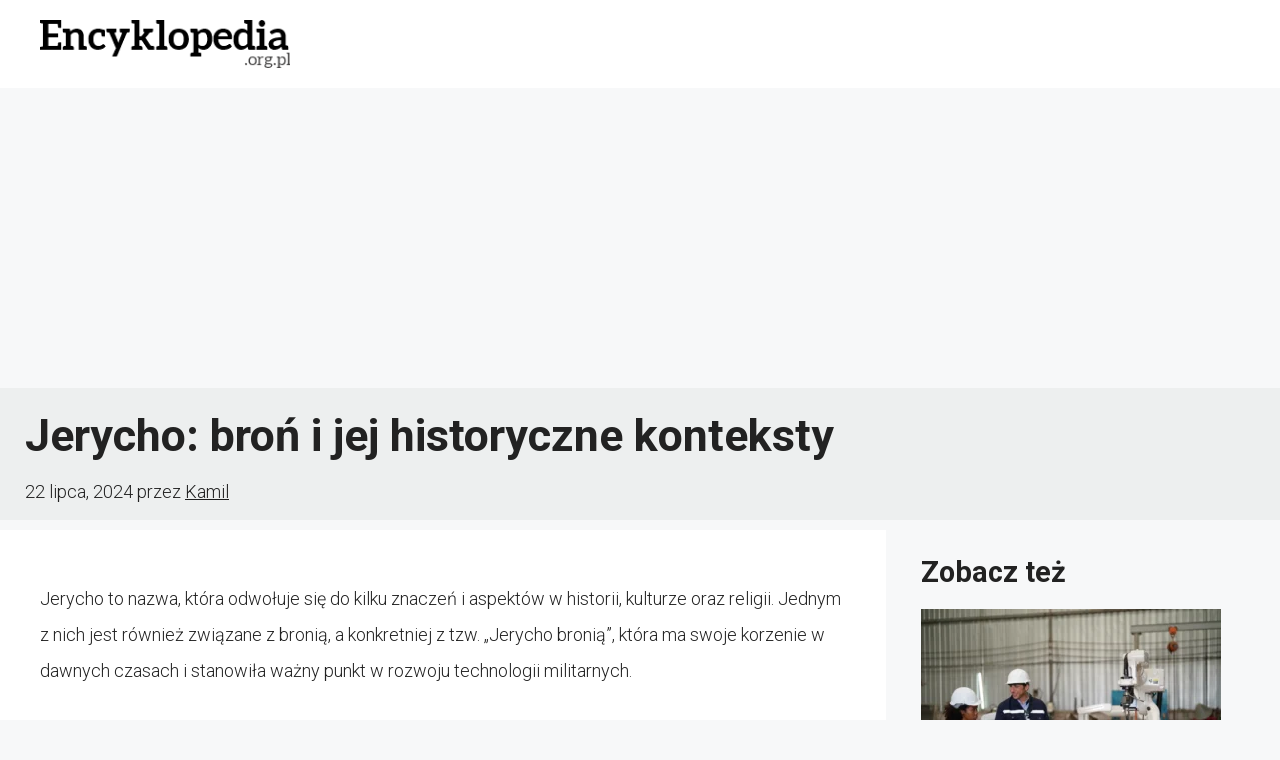

--- FILE ---
content_type: text/html; charset=utf-8
request_url: https://www.google.com/recaptcha/api2/aframe
body_size: 267
content:
<!DOCTYPE HTML><html><head><meta http-equiv="content-type" content="text/html; charset=UTF-8"></head><body><script nonce="oReAQq13duhCBwLuhuPAhQ">/** Anti-fraud and anti-abuse applications only. See google.com/recaptcha */ try{var clients={'sodar':'https://pagead2.googlesyndication.com/pagead/sodar?'};window.addEventListener("message",function(a){try{if(a.source===window.parent){var b=JSON.parse(a.data);var c=clients[b['id']];if(c){var d=document.createElement('img');d.src=c+b['params']+'&rc='+(localStorage.getItem("rc::a")?sessionStorage.getItem("rc::b"):"");window.document.body.appendChild(d);sessionStorage.setItem("rc::e",parseInt(sessionStorage.getItem("rc::e")||0)+1);localStorage.setItem("rc::h",'1769441995624');}}}catch(b){}});window.parent.postMessage("_grecaptcha_ready", "*");}catch(b){}</script></body></html>